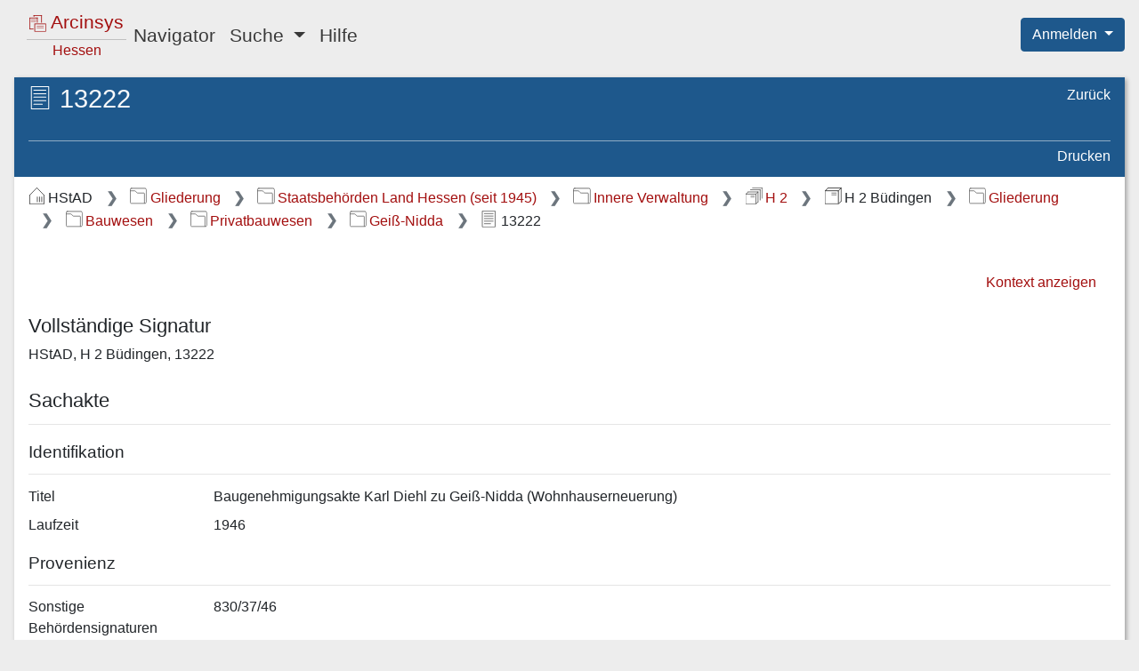

--- FILE ---
content_type: text/css;charset=UTF-8
request_url: https://arcinsys.hessen.de/arcinsys/styles_RD/panel/facetingPanel.css
body_size: 427
content:
@import url("../thirdParty/jstree/3.3.10/style.css");
@import url('navigator-jstree.css');

.faceting-panel {
    -ms-flex: 0 0 20rem;
    flex: 0 0 20rem;
}

.faceting-panel-header {
    background-color: var(--arcinsys-red);
    min-height: 6em;
}



.faceting-panel-breadcrumb-tree {
    margin: 0;
    padding: 16px 0 24px 16px
}

.faceting-panel-breadcrumb-tree-title {
    color: var(--light);
}



.faceting-panel-breadcrumb-tree li:last-child:after {
    content: "";
    display: block;
    position: absolute;
    left: -35px;
    top: 40px;
    width: 21px;
    height: 60px
}

.faceting-panel-breadcrumb-tree li:nth-child(1):last-child:after {
    width: 5px;
    left: 29px;
    background: transparent url(../../images/icons/svg/breadcrumb_bg1.svg) repeat-y 0 0
}

.facet-tree {
    padding-top: 8px;
    padding-left: 21px;
}
